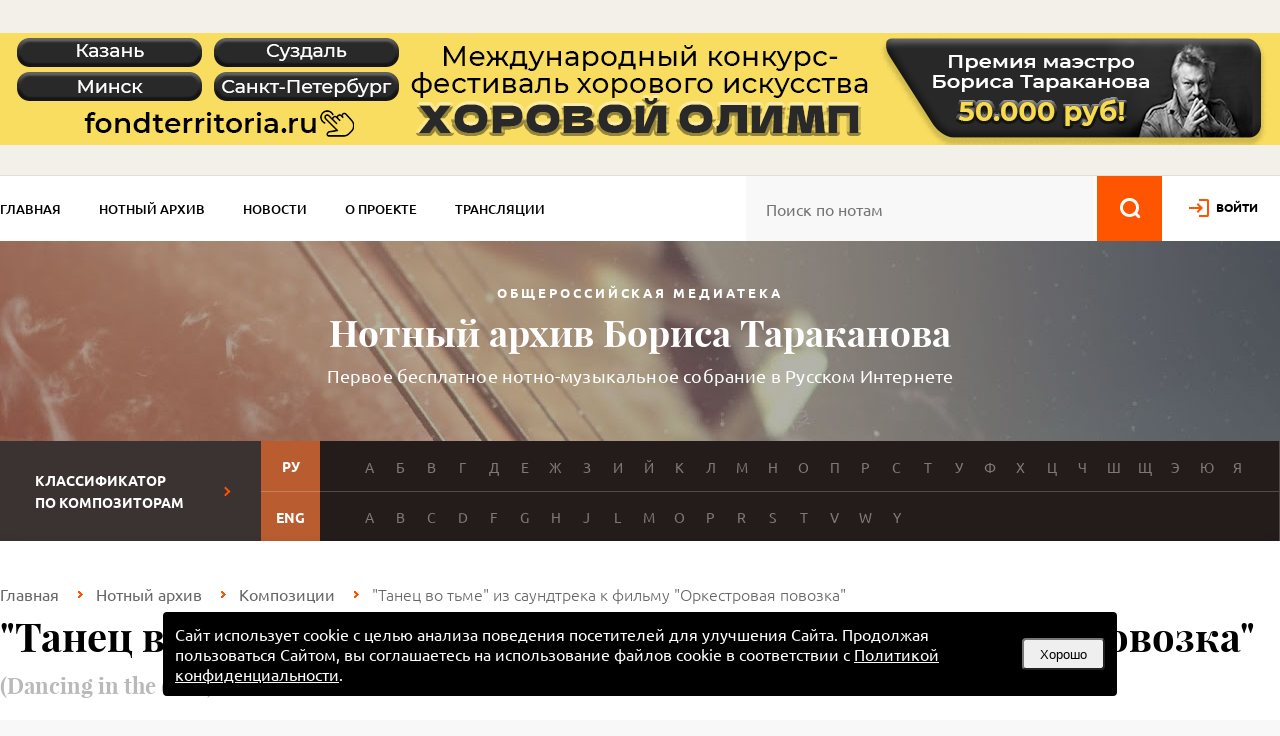

--- FILE ---
content_type: text/html; charset=utf-8
request_url: https://notes.tarakanov.net/katalog/kompozitsii/orkestrovaya-povozka/
body_size: 6132
content:
<!DOCTYPE html>
<html lang="en">
<head>
	<meta name="viewport" content="width=device-width, initial-scale=1.0"/>
	<meta name="format-detection" content="telephone=no"/>
	<meta http-equiv="Content-type" content="text/html; charset=utf-8" />
	<link rel="stylesheet" href="/d/c/main.css?t=1766427125" type="text/css" />
	<title>&quot;Танец во тьме&quot; из саундтрека к фильму &quot;Оркестровая  повозка&quot;. Шварц, А. — скачать ноты бесплатно в Нотном Архиве Бориса Тараканова.</title>
	<meta name="Keywords" content="&quot;Танец во тьме&quot; из саундтрека к фильму &quot;Оркестровая  повозка&quot;. Шварц, Артур скачать ноты бесплатно" />
	<meta name="Description" content="Ноты - &quot;Танец во тьме&quot; из саундтрека к фильму &quot;Оркестровая  повозка&quot;. Первое бесплатное нотно-музыкальное собрание в Российском интернете. Скачивайте ноты бесплатно, без регистрации." />
<script type="text/javascript" src="https://www.midijs.net/lib/midi.js"></script>
	<meta http-equiv="X-UA-Compatible" content="IE=edge,chrome=1" />
	<link rel="icon" href="/favicon.ico" type="image/x-icon" />
	<link rel="shortcut icon" href="/favicon.ico" type="image/x-icon" />
<!-- Google tag (gtag.js) -->
<script async src="https://www.googletagmanager.com/gtag/js?id=G-QLMCLE3VB0"></script>
<script>
  window.dataLayer = window.dataLayer || [];
  function gtag(){dataLayer.push(arguments);}
  gtag('js', new Date());

  gtag('config', 'G-QLMCLE3VB0');
</script>
	<script type="text/javascript">
		/*<![CDATA[*/
		var base_dir='/';
		var url='https://notes.tarakanov.net';
		/* ]]>*/
	</script>
	<script type="text/javascript" src="/d/js/vendor/jquery-3.7.0.min.js"></script>
	<link type="text/css" rel="stylesheet" href="/d/js/vendor/fb40/fancybox.css" />
	<link type="text/css" rel="stylesheet" href="/d/js/vendor/colorbox-master/example1/colorbox.min.css" />
	
<!-- Yandex.Metrika counter -->
<script type="text/javascript" >
   (function(m,e,t,r,i,k,a){m[i]=m[i]||function(){(m[i].a=m[i].a||[]).push(arguments)};
   m[i].l=1*new Date();
   for (var j = 0; j < document.scripts.length; j++) {if (document.scripts[j].src === r) { return; }}
   k=e.createElement(t),a=e.getElementsByTagName(t)[0],k.async=1,k.src=r,a.parentNode.insertBefore(k,a)})
   (window, document, "script", "https://mc.yandex.ru/metrika/tag.js", "ym");

   ym(48365063, "init", {
        clickmap:true,
        trackLinks:true,
        accurateTrackBounce:true,
        webvisor:true
   });
</script>
<noscript><div><img src="https://mc.yandex.ru/watch/48365063" style="position:absolute; left:-9999px;" alt="" /></div></noscript>
<!-- /Yandex.Metrika counter -->
	<!-- Yandex.RTB -->
	<script>window.yaContextCb=window.yaContextCb||[]</script>
	<script src="https://yandex.ru/ads/system/context.js" async></script>
</head>
<body class="other-page"><input type="hidden" id="str" value="" />
	<section class="banner-top" >
		<div class="container">
			<a href="/goto.php?id=405" class="hasmobads"><span class="main"><img src="/u/renabs/1fb9a05a01fe406668acfb9a02f10b89.png"/></span><span class="mobile"><img alt="" src="/u/renabs/mob_1fb9a05a01fe406668acfb9a02f10b89.png" /></span></a>
		</div>
	</section>
	<nav>
		<div class="container">
			<ul class="menu"><li class="none"><a href="/">Главная</a></li><li class="none witharrow active"><a href="/katalog/" style="color:#000000">Нотный архив</a><ul><li><a href="/katalog/kompozitsii/">Композиции</a></li><li><a href="/katalog/kompozitori/">Композиторы</a></li><li><a href="/katalog/instrymenti/">Инструменты</a></li><li><a href="/katalog/zhanri/">Жанры</a></li><li><a href="/katalog/ispolniteli/">Исполнители</a></li><li><a href="/katalog/avtor-teksta/">Автор текста</a></li></ul></li><li class="none"><a href="/news/" style="color:#000000">Новости</a></li><li class="none"><a href="/o-proekte/" style="color:#000000">О проекте</a></li><li class="none"><a href="/translyatsiya/" style="color:#000000">Трансляции</a></li><li class="none"><a href="/vasha-pomoshchi-arhivy/" style="color:#ff5400">Ваша помощь архиву</a></li></ul>
			<div class="header-search">
				<form action="/katalog/kompozitsii/" method="get">
				<input type="text" name="text" value="" placeholder="Поиск по нотам" id="strtop" class="srchfld" />
				<input type="image" id="lupa" src="/d/i/lupa.png" name="s" accesskey="s" alt="🔍" />
				</form>
			</div>
			<div class="logincabinet"><a href="/auth/" class="log">войти</a></div>
		</div>
	</nav>

	
	<header>
		<div class="container">
			<div class="center">
				<div class="subtitle-top">Общероссийская медиатека</div>
				<h1>Нотный архив Бориса Тараканова</h1>
				<div class="subtitle">Первое бесплатное нотно-музыкальное собрание в Русском Интернете</div>
			</div>
		</div>
	</header>
	<section class="letters">
		<div class="container">
			<div class="title">Классификатор<br>по композиторам</div><div class="letters-content"><div class="row"><div class="lang">РУ</div><div class="letters-row"><a href="/katalog/kompozitori/?letter=%D0%90">А</a><a href="/katalog/kompozitori/?letter=%D0%91">Б</a><a href="/katalog/kompozitori/?letter=%D0%92">В</a><a href="/katalog/kompozitori/?letter=%D0%93">Г</a><a href="/katalog/kompozitori/?letter=%D0%94">Д</a><a href="/katalog/kompozitori/?letter=%D0%95">Е</a><a href="/katalog/kompozitori/?letter=%D0%96">Ж</a><a href="/katalog/kompozitori/?letter=%D0%97">З</a><a href="/katalog/kompozitori/?letter=%D0%98">И</a><a href="/katalog/kompozitori/?letter=%D0%99">Й</a><a href="/katalog/kompozitori/?letter=%D0%9A">К</a><a href="/katalog/kompozitori/?letter=%D0%9B">Л</a><a href="/katalog/kompozitori/?letter=%D0%9C">М</a><a href="/katalog/kompozitori/?letter=%D0%9D">Н</a><a href="/katalog/kompozitori/?letter=%D0%9E">О</a><a href="/katalog/kompozitori/?letter=%D0%9F">П</a><a href="/katalog/kompozitori/?letter=%D0%A0">Р</a><a href="/katalog/kompozitori/?letter=%D0%A1">С</a><a href="/katalog/kompozitori/?letter=%D0%A2">Т</a><a href="/katalog/kompozitori/?letter=%D0%A3">У</a><a href="/katalog/kompozitori/?letter=%D0%A4">Ф</a><a href="/katalog/kompozitori/?letter=%D0%A5">Х</a><a href="/katalog/kompozitori/?letter=%D0%A6">Ц</a><a href="/katalog/kompozitori/?letter=%D0%A7">Ч</a><a href="/katalog/kompozitori/?letter=%D0%A8">Ш</a><a href="/katalog/kompozitori/?letter=%D0%A9">Щ</a><a href="/katalog/kompozitori/?letter=%D0%AD">Э</a><a href="/katalog/kompozitori/?letter=%D0%AE">Ю</a><a href="/katalog/kompozitori/?letter=%D0%AF">Я</a></div></div><div class="row"><div class="lang">ENG</div><div class="letters-row"><a href="/katalog/kompozitori/?letter=A">A</a><a href="/katalog/kompozitori/?letter=B">B</a><a href="/katalog/kompozitori/?letter=C">C</a><a href="/katalog/kompozitori/?letter=D">D</a><a href="/katalog/kompozitori/?letter=F">F</a><a href="/katalog/kompozitori/?letter=G">G</a><a href="/katalog/kompozitori/?letter=H">H</a><a href="/katalog/kompozitori/?letter=J">J</a><a href="/katalog/kompozitori/?letter=L">L</a><a href="/katalog/kompozitori/?letter=M">M</a><a href="/katalog/kompozitori/?letter=O">O</a><a href="/katalog/kompozitori/?letter=P">P</a><a href="/katalog/kompozitori/?letter=R">R</a><a href="/katalog/kompozitori/?letter=S">S</a><a href="/katalog/kompozitori/?letter=T">T</a><a href="/katalog/kompozitori/?letter=V">V</a><a href="/katalog/kompozitori/?letter=W">W</a><a href="/katalog/kompozitori/?letter=Y">Y</a></div></div></div>
		</div>
	</section>

	
	

	<section class="crumbs">
		<div class="container">
			<ol class="breadcrumb"><li><a href="/">Главная</a></li><li><a href="/katalog/">Нотный архив</a></li><li><a href="/katalog/kompozitsii/">Композиции</a></li><li class="active">&quot;Танец во тьме&quot; из саундтрека к фильму &quot;Оркестровая  повозка&quot;</li></ol>
			<h1>&quot;Танец во тьме&quot; из саундтрека к фильму &quot;Оркестровая  повозка&quot; <span class="original" title="Оригинальное название"> (Dancing in the dark)</span></h1>

			<!--BACK_HOME-->
		</div>
	</section>


	<section class="content">
		<div class="container">
			<br>
<div itemscope itemtype="https://schema.org/MusicComposition">
	<div class="composition-page composition-page-top">
		<span style="display: none;"><span itemprop="name">&quot;Танец во тьме&quot; из саундтрека к фильму &quot;Оркестровая  повозка&quot;</span><span itemprop="alternativeHeadline">Dancing in the dark</span></span>
		<div class="desc-mini">
			<div class="item" style="">
				<span>Композитор (автор материала):</span>
				<a href="/katalog/kompozitori/a_-shvarts/"><span itemprop="composer">Шварц, Артур</span></a>
			</div>
			<div class="item" style="display:  none">
				<span>Автор текста:</span>
				<span itemprop="lyricist" ></span>
			</div>

			<div class="item table" style="">
				<div class="td"><span>Жанры:</span></div>
				<div class="td item--genres"><a href="/katalog/zhanri/sayndtreki/"> <span itemprop="musicCompositionForm" > Саундтреки</span></a>  <img src="/d/i/link-arrow.png"> <a href="/katalog/zhanri/zarybezhnii-kinematograf/"> <span itemprop="musicCompositionForm" > Зарубежный кинематограф</span></a> <a href="/katalog/zhanri/fortepiannaya-myzika/"> <span itemprop="musicCompositionForm" > Фортепианная музыка</span></a>  <img src="/d/i/link-arrow.png"> <a href="/katalog/zhanri/piesa1/"> <span itemprop="musicCompositionForm" > Пьеса</span></a> </div>
			</div>
		</div>
		<div class="is-children" style="display:  none">
			<span>Это произведение является частью</span> <span itemprop="isPartOf" ></span>
		</div>


		<div itemprop="description" class="description" style="display: none">
			<div class="txt">
				
			</div>
		</div>
	</div>

	<div class="composition-page">
		<div class="composition-main-content">
			<div class="left">
	<div id="banuplist">
		<!-- Yandex.RTB R-A-30417-5 -->
	<div id="yandex_rtb_R-A-30417-5"></div>
	<script>window.yaContextCb.push(()=>{
	  Ya.Context.AdvManager.render({
		renderTo: 'yandex_rtb_R-A-30417-5',
		blockId: 'R-A-30417-5'
	  })
	})</script>
		</div>
				<div itemprop="description" class="block" style="display: none" id="full-desc">
					<div class="title">
						Описание
						<div class="show-hide"></div>
					</div>
					<div class="full-desc"></div>
				</div>
				<div class="block block-notes" style="">
					<div class="title">
						Ноты и книги
						<span>1</span>
						<div class="show-hide"></div>
					</div>
					<div class="notes">
						
				<div itemscope itemtype="https://schema.org/SheetMusic" class="item">
					<div class="num">1</div>
					<div class="info">
						<div itemprop="name" class="name">самостоятельная партия фортепиано и вокальный подстрочник</div>
						<div class="note-types" itemprop="audience">
							Фортепианная литература</div>
							<div class="instr">
								Для инструментов: <span><a href="/katalog/instrymenti/fortepiano/">ФОРТЕПИАНО</a></span>
							</div>						
					</div>
					<div class="size-format-download"><p>23.42 Кб <span>PDF</span></p>
						<div>
							<a class="download" target="_blank" href="/download/?file=%2Fu%2Fnotes%2Fzarybezhnii-kinematograf%2FDancing_in_the_dark.pdf" onclick="ym(48365063,'reachGoal','press-upload')">Скачать</a>
							<a itemprop="url" class="watch" data-fancybox data-type="iframe" data-preload="false" href="/download/?file=%2Fu%2Fnotes%2Fzarybezhnii-kinematograf%2FDancing_in_the_dark.pdf" data-src="https://notes.tarakanov.net/download/?preview=/u/notes/zarybezhnii-kinematograf/Dancing_in_the_dark.pdf&amp;key=7kmnt50710mzEFjo4RhZK59hUyo1QUPVD7k5JH%2BpiiD6vXa3pocGCAi%2FyXlbT8wMHw5lEb3W7tT3"></a>
						</div>
					</div>
					
				</div>
					</div>
				</div>

				<div itemprop="lyrics" class="block" style="display: none">
					<div class="title">
						Текст
						<div class="show-hide"></div>
					</div>
					<div class="text">
						<div class="text-title"></div>
						
					</div>
				</div>

				<div itemprop="recordedAs" class="block block-audios" style="">
					<div class="title">
						Аудио
						<span>1</span>
						<div class="show-hide"></div>
					</div>
					<div class="audio-item">
								<div class="num">1</div>
								<div itemscope itemtype="https://schema.org/SheetMusic" class="info">
									<div itemprop="name" class="name">
										mp3-иллюстрация
									</div><div class="midcontr"><button onclick="MIDIjs.play('/download/?play=%2Fu%2Faudio%2Forkestrovaya-povozka%2FDancing_in_the_dark.mid&amp;key=7kmnuIcr21WzBUvx%2FQlII5h5Wzp5B1rUHLsiO3HhvCDy8Vu4r7sGCDCUyHJbX8UbK0RpCrI%3D')" class="play">▶</button><button onclick="MIDIjs.resume()" class="resume">▶</button><button onclick="MIDIjs.pause()" class="pause">⏸</button><button onclick="MIDIjs.stop()" class="stop">⏹</button></div>
									<div itemprop="byArtist" class="note-types">
										
									</div></div>
								<div class="size-format-download"><div>2.74 Кб 
									<a itemprop="url" class="download" target="_blank" href="/u/audio/orkestrovaya-povozka/Dancing_in_the_dark.mid"></a>
									</div>
								</div>
							</div>
				
				</div>

				<div itemprop="video" class="block" style="display: none">
					<div class="title">
						Видео
						<div class="show-hide"></div>
					</div>
					
				</div>

				<div class="block" style="display: none">
					<div class="title">
						Другие
						<div class="show-hide"></div>
					</div>
					
				</div>
				<div class="block" style="display: none">
					<div class="title">
						Сайты
						<div class="show-hide"></div>
					</div>
					
				</div>
		<br />
		<!-- Yandex.RTB R-A-30417-4 -->
	<div id="yandex_rtb_R-A-30417-4"></div>
	<script>window.yaContextCb.push(()=>{
	  Ya.Context.AdvManager.render({
		renderTo: 'yandex_rtb_R-A-30417-4',
		blockId: 'R-A-30417-4'
	  })
	})</script>
				</div>

			<div class="right">
				<div class="share">
					<script src="//yastatic.net/es5-shims/0.0.2/es5-shims.min.js"></script>
					<script src="//yastatic.net/share2/share.js"></script>
					<div class="ya-share2" data-services="collections,vkontakte,facebook,odnoklassniki,moimir,gplus,twitter,blogger"></div>
				</div>

				<div class="other-parts" style="display: none">
					<div class="title">
						Другие фрагменты<br>
					</div>
					<div class="links">
						
					</div>
				</div>

				<div class="yaads">
		<!-- Yandex.RTB R-A-30417-1 -->
	<div id="yandex_rtb_R-A-30417-1"></div>
	<script>window.yaContextCb.push(()=>{
	  Ya.Context.AdvManager.render({
		renderTo: 'yandex_rtb_R-A-30417-1',
		blockId: 'R-A-30417-1'
	  })
	})</script>
					</div>
				
			</div>
		</div>
	</div>
</div>
		</div>
	</section>

	
	<footer>
	<div class="container">
		<div class="top">Сайт создан при поддержке гранта Президента Российской Федерации для поддержки творческих проектов общенационального значения в области культуры и искусства<br />Общероссийская медиатека создана и  функционирует в полном соответствии с Федеральным законом от 29 декабря 1994 г. N 78-ФЗ &laquo;О библиотечном деле&raquo;.<br /><div id="mgeryan">Научная редакция и мелиорация сайта — Анна Мгерян</div></div>
		<div class="bottom">
			<div class="copy">
				&copy; Борис Тараканов. Нотный архив. 1996&ndash;2026
			</div>
			<div class="links">
				<a href="/">Главная</a><a href="/katalog/kompozitsii/">Нотный архив</a><a href="/news/">Новости</a><a href="/o-proekte/">О проекте</a><a href="/translyatsiya/">Трансляции</a><a href="/poleznie-ssilki/">Полезные ссылки</a>
			</div>
			<div class="defi">
				Разработка сайта:
				<a href="https://www.defi.su">DEFI</a>
			</div>
		</div>
		<div class="app"><a href="https://play.google.com/store/apps/details?id=net.tarakanov.notes&utm_source=notes.tarakanov.net&pcampaignid=pcampaignidMKT-Other-global-all-co-prtnr-py-PartBadge-Mar2515-1"><img alt="Доступно в Google Play" src="/d/i/app/google-play-badge.png" /></a><a href="https://trk.mail.ru/c/me10h4?bundle_id=net.tarakanov.notes"><img alt="Скачайте из RuStore" src="/d/i/app/rustore-badge.png" /></a><a href="https://apps.samsung.com/appquery/appDetail.as?appId=net.tarakanov.notes&source=GBadge_01_8428133_tag&directOpen=true&ads=ddb0e6f9&nonOrgType=fce692ba"><img alt="Приложение доступно в Galaxy Store" src="/d/i/app/galaxystore-badge.png" /></a><a href="https://url.cloud.huawei.com/xjqsLM5qrm?shareTo=qrcode"><img alt="Откройте в Huawei AppGallery" src="/d/i/app/huaweiappgallery-badge.png" /></a><br />Google Play и логотип Google Play являются товарными знаками корпорации Google LLC.</div>
	</div>
</footer>

		<!--div style="display:none">
			<div id="inline_content" style="background:#fff; text-align:center;">
			<p style="font-size:20px">Пройдите, пожалуйста, <a href="https://forms.gle/1Py5rMEx3ehELQrSA" target="_blank">опрос</a>, это займет не более минуты.</p>
			<p style="font-size:20px;color:#ff0000;">Это поможет нам сделать сайт лучше</p>
			<p style="font-size:22px"><a href="https://forms.gle/1Py5rMEx3ehELQrSA" target="_blank">Пройти опрос</a></p>
			</div>
		</div-->
		
		<div class="the_new mobilehead">
	
				<div class="adapt_menu">
					<a href="#menu">
												<span></span>
												<span></span>
												<span></span>
												<span></span>
												<span></span>
												<span></span>
										</a>
				</div>
				<form action="/katalog/kompozitsii/" method="get">
				<div class="header-search">
					<input type="text" name="text" value="" placeholder="Поиск по нотам" id="strmob" class="srchfld" />
					<input type="submit" value="" />
				</div>
				</form>
	</div>		
		
	<div id="menu"></div>
<div style="display: none; width: 500px;" class="auth auth--modal" id="reg">
	<h2 class="auth__title title">Регистрация</h2>
	<form class="auth__form" method="post" action="/register/">
		<input type="email" name="mail" maxlength="40" placeholder="E-mail" required="required">
		<input type="password" name="pass" maxlength="40" placeholder="Пароль" required="required">
		<button class="btn" type="submit"><span>Зарегистрироваться</span></button>
	</form>
	<button class="auth__close"></button>
</div>
<script type="text/javascript" src="/min/f=/d/js/vendor/fb40/fancybox.umd.js,/d/js/vendor/jquery.autocomplete.min.js,/d/js/vendor/colorbox-master/jquery.colorbox-min.js,/d/js/vendor/jquery.mousewheel.min.js,/d/js/vendor/jquery.cookie.js,/d/js/main.js,/d/js/filter.js,/d/js/search.js,/d/js/adaptive.js,/d/js/privacy.js?t=1748456388"></script>
</body>
</html>
<!-- Generated time: 0.71562194824219 -->

--- FILE ---
content_type: text/css
request_url: https://notes.tarakanov.net/d/js/vendor/colorbox-master/example1/colorbox.min.css
body_size: 846
content:
#cboxWrapper,.cboxPhoto{max-width:none}.cboxIframe,.cboxPhoto{display:block;border:0}#cboxCurrent,#cboxTitle{color:#949494;bottom:4px}#cboxOverlay,#cboxWrapper,#colorbox{position:absolute;top:0;left:0;z-index:9999;overflow:hidden;-webkit-transform:translate3d(0,0,0)}#cboxOverlay{position:fixed;width:100%;height:100%;background:url(images/overlay.png);opacity:.9}#cboxBottomLeft,#cboxMiddleLeft{clear:left}#cboxContent{position:relative;background:#fff;overflow:hidden}#cboxLoadedContent{overflow:auto;-webkit-overflow-scrolling:touch;margin-bottom:28px}#cboxTitle{margin:0;position:absolute;left:0;text-align:center;width:100%}#cboxLoadingGraphic,#cboxLoadingOverlay{position:absolute;top:0;left:0;width:100%;height:100%}#cboxClose,#cboxNext,#cboxPrevious,#cboxSlideshow{cursor:pointer;border:0;padding:0;margin:0;overflow:visible;width:auto;background:0 0}#cboxClose,#cboxNext,#cboxPrevious{position:absolute;bottom:0;width:25px;height:25px;text-indent:-9999px}.cboxPhoto{float:left;margin:auto;-ms-interpolation-mode:bicubic}.cboxIframe{width:100%;height:100%;padding:0;margin:0;background:#fff}#cboxContent,#cboxLoadedContent,#colorbox{box-sizing:content-box;-moz-box-sizing:content-box;-webkit-box-sizing:content-box}#cboxClose:active,#cboxNext:active,#cboxPrevious:active,#cboxSlideshow:active,#colorbox{outline:0}#cboxTopLeft{width:21px;height:21px;background:url(images/controls.png) -101px 0 no-repeat}#cboxTopRight{width:21px;height:21px;background:url(images/controls.png) -130px 0 no-repeat}#cboxBottomLeft{width:21px;height:21px;background:url(images/controls.png) -101px -29px no-repeat}#cboxBottomRight{width:21px;height:21px;background:url(images/controls.png) -130px -29px no-repeat}#cboxMiddleLeft{width:21px;background:url(images/controls.png) left top repeat-y}#cboxMiddleRight{width:21px;background:url(images/controls.png) right top repeat-y}#cboxTopCenter{height:21px;background:url(images/border.png) repeat-x}#cboxBottomCenter{height:21px;background:url(images/border.png) 0 -29px repeat-x}#cboxError{padding:50px;border:1px solid #ccc}#cboxCurrent{position:absolute;left:58px}#cboxLoadingOverlay{background:url(images/loading_background.png) center center no-repeat}#cboxLoadingGraphic{background:url(images/loading.gif) center center no-repeat}#cboxSlideshow{position:absolute;bottom:4px;right:30px;color:#0092ef}#cboxPrevious{left:0;background:url(images/controls.png) -75px 0 no-repeat}#cboxPrevious:hover{background-position:-75px -25px}#cboxNext{left:27px;background:url(images/controls.png) -50px 0 no-repeat}#cboxNext:hover{background-position:-50px -25px}#cboxClose{right:0;background:url(images/controls.png) -25px 0 no-repeat}#cboxClose:hover{background-position:-25px -25px}